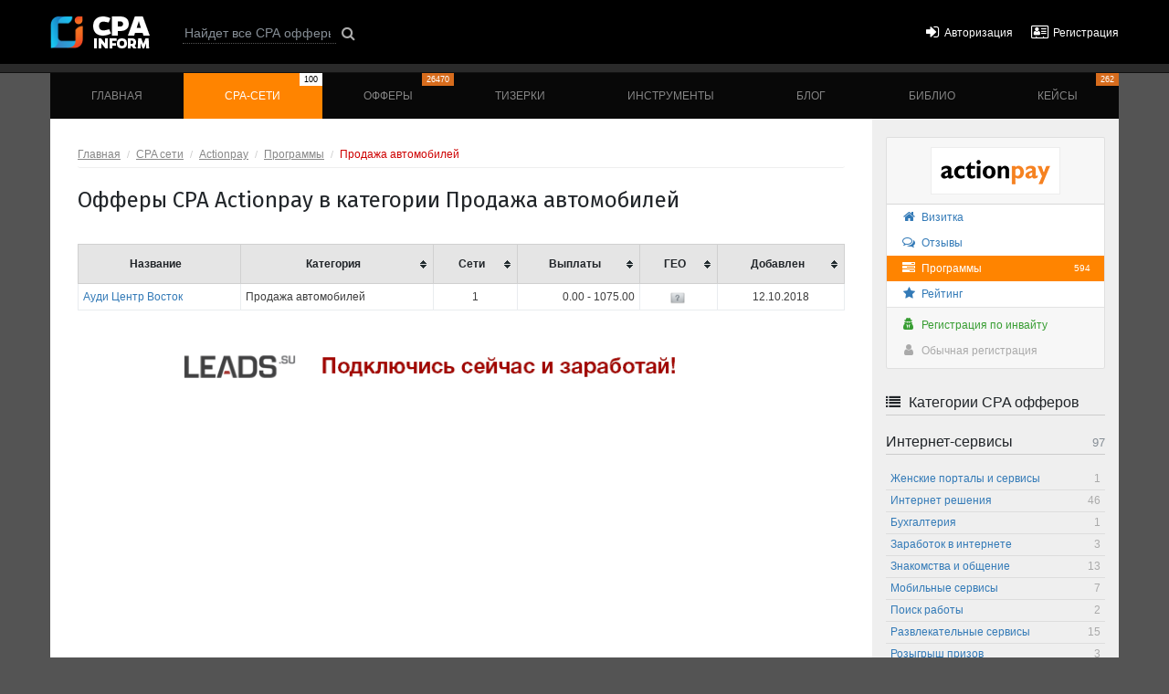

--- FILE ---
content_type: text/html; charset=UTF-8
request_url: https://cpainform.ru/networks/actionpay/programs/auto_sale/
body_size: 7859
content:

    <!DOCTYPE html>
    <html lang="ru">
    <head>
        <title>CPA офферы Actionpay в категории Продажа автомобилей</title>
        <meta charset="UTF-8">
        <meta http-equiv="X-UA-Compatible" content="IE=edge">
        <meta name="viewport" content="width=device-width, initial-scale=1, shrink-to-fit=no">
        <meta name="google-site-verification" content="2s6iInIysZe5-KE1qSI-KPtxTYvdFAuucF8-33GTuj4"/>
        <link rel="icon" type="image/png" href="/favicon-32x32.png" sizes="32x32"/>
        <link rel="icon" type="image/png" href="/favicon-16x16.png" sizes="16x16"/>
        <meta name="csrf-param" content="_csrf-frontend">
<meta name="csrf-token" content="_s45Yiu42NMzJnIbE9VKsy8-YALVkOGUDAeJV9sjr23MtE0oae6xuVRgFWpeujCHXFlVRrv6reBhVNwUlUTtAw==">
        <meta name="description" content="Офферы партнерской сети Actionpay в категории Продажа автомобилей">
<link href="/assets/css-compress/67d9b0e2fc63a6fe52c9a9f9bfe00b14.css?v=1659616934" rel="stylesheet">
    </head>
    <body >
    
    <header class="menu-top">
        <div class="container">
            <nav class="navbar navbar-dark sticky-top navbar-expand-md top-nav">
                <a id="logo" href="/" title="Cpa Inform">
                    <img src="/theme/img/cpainform_logo.png" alt="Cpa Inform"/>
                </a>
                <button class="navbar-toggler" type="button" data-toggle="collapse" data-target="#top-menu-collapse"
                        aria-controls="menu-collapse" aria-expanded="false" aria-label="Toggle navigation">
                    <span class="navbar-toggler-icon"></span>
                </button>
                <div class="main-menu collapse navbar-collapse" id="top-menu-collapse">

                    <div class="top-line">
                        <form id="top-search" action="/programs/" method="GET">
                        <input class="form-control form-control-sm" type="search" name="name"
                               placeholder="Найдет все CPA офферы" aria-label="Search"/>
                        <button type="submit"><i class="fa fa-search" aria-hidden="true"></i></button>
                        </form>
                        <ul id="cabinet_menu">
                                                            <li><a href="/login/"><i class="fa fa-sign-in"
                                                         aria-hidden="true"></i><span>Авторизация</span></a></li>
                                <li><a href="/signup/"><i class="fa fa-address-card-o" aria-hidden="true"></i><span>Регистрация</span></a>
                                </li>
                                                        </ul>
                    </div>
                    <div class="top-menu">
                        
<style>
    .nav-link-epn {
        border-top: #ffa722 2px solid !important;
        background-color: #b80a9f;
        position: relative !important;
        padding-bottom: 14px !important;
        background-clip: padding-box !important;
        background-position: center !important;
        background-repeat: no-repeat !important;
        background-size: 70%  !important;
        background-image: url('https://cpainform.ru/uploads/images/data/epn-button.png') !important;
    }

    .nav-link-epn:hover {
        border-top-color: #e5951c !important;
        background-color: #ab0994 !important;
    }
</style>


<ul class="navbar-nav nav-fill w-100 p-0">
    
        
            <li class="nav-item"><a href="/"
                                    class="nav-link ">Главная</a></li>

        
    
        
            <li class="nav-item"><a href="/networks/"
                                    class="nav-link active">CPA-сети<!--noindex--><span>100</span><!--/noindex--></a></li>

        
    
        
            <li class="nav-item"><a href="/programs/"
                                    class="nav-link ">Офферы<!--noindex--><span>26470</span><!--/noindex--></a></li>

        
    
        
            <li class="nav-item"><a href="/sources/"
                                    class="nav-link ">Тизерки</a></li>

        
    
        
            <li class="nav-item"><a href="/tools/"
                                    class="nav-link ">Инструменты</a></li>

        
    
        
            <li class="nav-item"><a href="/blog/"
                                    class="nav-link ">Блог</a></li>

        
    
        
            <li class="nav-item"><a href="/library/"
                                    class="nav-link ">Библио</a></li>

        
    
        
            <li class="nav-item"><a href="/cases/"
                                    class="nav-link ">Кейсы<!--noindex--><span>262</span><!--/noindex--></a></li>

        
    </ul>
                    </div>
                </div>
            </nav>
        </div>
    </header>

    
    
    
            <div id="promo_top">
                <div class="container">
                    <div class="row">
                        <div class="col-sm-12 text-center">
                            <div class="promo_top_item">
                                <div class="banner" ></div>                            </div>
                        </div>
                    </div>
                </div>
            </div>


    
    <div id="menu-wrap">
        <div class="container">
            <nav class="main-menu navbar navbar-dark navbar-expand-md p-0">
                <div class="collapse navbar-collapse" id="menu-collapse">
                    
<style>
    .nav-link-epn {
        border-top: #ffa722 2px solid !important;
        background-color: #b80a9f;
        position: relative !important;
        padding-bottom: 14px !important;
        background-clip: padding-box !important;
        background-position: center !important;
        background-repeat: no-repeat !important;
        background-size: 70%  !important;
        background-image: url('https://cpainform.ru/uploads/images/data/epn-button.png') !important;
    }

    .nav-link-epn:hover {
        border-top-color: #e5951c !important;
        background-color: #ab0994 !important;
    }
</style>


<ul class="navbar-nav nav-fill w-100 p-0">
    
        
            <li class="nav-item"><a href="/"
                                    class="nav-link ">Главная</a></li>

        
    
        
            <li class="nav-item"><a href="/networks/"
                                    class="nav-link active">CPA-сети<!--noindex--><span>100</span><!--/noindex--></a></li>

        
    
        
            <li class="nav-item"><a href="/programs/"
                                    class="nav-link ">Офферы<!--noindex--><span>26470</span><!--/noindex--></a></li>

        
    
        
            <li class="nav-item"><a href="/sources/"
                                    class="nav-link ">Тизерки</a></li>

        
    
        
            <li class="nav-item"><a href="/tools/"
                                    class="nav-link ">Инструменты</a></li>

        
    
        
            <li class="nav-item"><a href="/blog/"
                                    class="nav-link ">Блог</a></li>

        
    
        
            <li class="nav-item"><a href="/library/"
                                    class="nav-link ">Библио</a></li>

        
    
        
            <li class="nav-item"><a href="/cases/"
                                    class="nav-link ">Кейсы<!--noindex--><span>262</span><!--/noindex--></a></li>

        
    </ul>
                </div>
            </nav>
        </div>
    </div>

    <div id="main-wrap" class="container flex">

        
        
<main class="programs" id="main-block">
    <ul class="breadcrumb"><li><a href="/">Главная</a></li>
<li><a href="/networks/">CPA сети</a></li>
<li><a href="/networks/actionpay/">Actionpay</a></li>
<li><a href="/networks/actionpay/programs/">Программы</a></li>
<li class="active">Продажа автомобилей</li>
</ul>
    
<h1>Офферы CPA Actionpay в категории Продажа автомобилей</h1>


    <div class="table-responsive">
        <table class="table main-table table-bordered table-condensed table-hover tablesorter table-programs" id="programs-sorter">
            <thead>
            <tr>
                <th>Название</th>
                                    <th class="category">Категория</th>                <th class="cpa">Cети</th>
                <th>Выплаты</th>
                <th class="flags">ГЕО</th>
                <th class="added">Добавлен</th>
            </tr>
            </thead>
            <tbody>
                            
                    
                    <tr>
                        <td class="text-left"><a href="/programs/auto_sale/audi-centre-vostok/?cpa=actionpay&amp;return=category">Ауди Центр Восток</a></td>
                                                    <td class="text-left category">Продажа автомобилей</td>                        <td class="cpa">1</td>
                        <td class="text-right">0.00 - 1075.00</td>
                        <td class="flags"><img src="/theme/img/flag/UNKNOWN.png" alt="" title="UNKNOWN" data-toggle="tooltip"></td>
                        <td class="added">12.10.2018</td>
                    </tr>
                                        </tbody>
        </table>
    </div>
    



            <div class="banner" ><a href="/out/?link=leadssumedia&place=content_foot&type=adv&section=2"  rel="nofollow" target="_blank"><img src="/uploads/images/data/leadssu05102023.gif" style="border:#fff 1px solid;max-height:90px;" alt="" /></a></div>    </main>

<aside>

    
<div class="card card-cpanetwork">
    <div class="card-header">
        <img src="/uploads/images/cpa/actionpay/actionpay_logo_2015_06.png" alt="Actionpay - CPA партнерская сеть с оплатой за действие, CPA / PPA партнерка Экшн Пэй">
    </div>

    <ul class="cpanetwork_menu">
        <li><a class="" href="/networks/actionpay/" title="Карточка CPA сети Actionpay"><i class="fa fa-home fa-fw"></i>Визитка</a></li>
        <li><a class="" href="/networks/actionpay/opinions/" title=" Отзывы о CPA сети Actionpay"><i class="fa fa-comments-o fa-fw"></i>Отзывы</a></li>
                    <li><a class="active" href="/networks/actionpay/programs/" title="Офферы CPA сети Actionpay"><i class="fa fa-tasks fa-fw"></i>Программы
                    <small class="label pull-right">594</small>
                </a></li>
                <li><a class="menu-item " href="/networks/actionpay/raiting/" title="Рейтинг CPA сети Actionpay"><i class="fa fa-star fa-fw"></i>Рейтинг</a></li>
    </ul>

    <div class="card-footer">
        <ul class="cpanetwork_menu">

                                <li><a class="link-green" target="_blank" title="Регистрация на Actionpay по инвайту" href="/out/?link=actionpaycpa&place=content&type=invite&section=3"><i class="fa fa-fw fa-user-secret"></i>Регистрация по инвайту</a></li>
                    <li><a class="link-gray" target="_blank" href="/out/?url=https://actionpay.net"><i class="fa fa-fw fa-user"></i>Обычная регистрация</a></li>
                

        </ul>
    </div>
</div>
            <div class="aside-block spoiler">
            <h5 class="main-aside-title">
                <div class="aside-title-capt">
                    <i class="fa fa-list" aria-hidden="true"></i> Категории CPA офферов
                </div>
                <i id="filter-spoiler" class="fa fa-angle-down"></i>
            </h5>

            
    <h5 class="second-aside-title">
        <div class="aside-title-capt">
            Интернет-сервисы            <small class="pull-right text-muted">97</small>
        </div>
    </h5>

    <ul class="filter-ul filter-ul-narrow">

                    <li>
                <a                    href="/networks/actionpay/programs/woman_sites/">Женские порталы и сервисы<span class="pull-right">1</span></a>
            </li>

                    <li>
                <a                    href="/networks/actionpay/programs/decision/">Интернет решения<span class="pull-right">46</span></a>
            </li>

                    <li>
                <a                    href="/networks/actionpay/programs/buhgalteria/">Бухгалтерия<span class="pull-right">1</span></a>
            </li>

                    <li>
                <a                    href="/networks/actionpay/programs/web_earnings/">Заработок в интернете<span class="pull-right">3</span></a>
            </li>

                    <li>
                <a                    href="/networks/actionpay/programs/meeting/">Знакомства и общение<span class="pull-right">13</span></a>
            </li>

                    <li>
                <a                    href="/networks/actionpay/programs/mobile/">Мобильные сервисы<span class="pull-right">7</span></a>
            </li>

                    <li>
                <a                    href="/networks/actionpay/programs/job/">Поиск работы<span class="pull-right">2</span></a>
            </li>

                    <li>
                <a                    href="/networks/actionpay/programs/funservices/">Развлекательные сервисы<span class="pull-right">15</span></a>
            </li>

                    <li>
                <a                    href="/networks/actionpay/programs/prize/">Розыгрыш призов<span class="pull-right">3</span></a>
            </li>

                    <li>
                <a                    href="/networks/actionpay/programs/hosting/">Хостинг<span class="pull-right">4</span></a>
            </li>

                    <li>
                <a                    href="/networks/actionpay/programs/fin_betting/">Ставки на спорт<span class="pull-right">2</span></a>
            </li>

        
    </ul>


    <h5 class="second-aside-title">
        <div class="aside-title-capt">
            Авто            <small class="pull-right text-muted">9</small>
        </div>
    </h5>

    <ul class="filter-ul filter-ul-narrow">

                    <li>
                <a class="active"                   href="/networks/actionpay/programs/auto_sale/">Продажа автомобилей<span class="pull-right">1</span></a>
            </li>

                    <li>
                <a                    href="/networks/actionpay/programs/auto_goods/">Товары для автомобилей<span class="pull-right">5</span></a>
            </li>

                    <li>
                <a                    href="/networks/actionpay/programs/auto_services/">Услуги для авто<span class="pull-right">3</span></a>
            </li>

        
    </ul>


    <h5 class="second-aside-title">
        <div class="aside-title-capt">
            Игры            <small class="pull-right text-muted">26</small>
        </div>
    </h5>

    <ul class="filter-ul filter-ul-narrow">

                    <li>
                <a                    href="/networks/actionpay/programs/wap_games/">WAP<span class="pull-right">1</span></a>
            </li>

                    <li>
                <a                    href="/networks/actionpay/programs/gambling/">Азартные игры<span class="pull-right">6</span></a>
            </li>

                    <li>
                <a                    href="/networks/actionpay/programs/browser_games/">Браузерные игры<span class="pull-right">14</span></a>
            </li>

                    <li>
                <a                    href="/networks/actionpay/programs/desktop_games/">Клиентские игры<span class="pull-right">5</span></a>
            </li>

        
    </ul>


    <h5 class="second-aside-title">
        <div class="aside-title-capt">
            Интернет магазины            <small class="pull-right text-muted">316</small>
        </div>
    </h5>

    <ul class="filter-ul filter-ul-narrow">

                    <li>
                <a                    href="/networks/actionpay/programs/acessoires/">Аксессуары<span class="pull-right">22</span></a>
            </li>

                    <li>
                <a                    href="/networks/actionpay/programs/child/">Детские товары<span class="pull-right">14</span></a>
            </li>

                    <li>
                <a                    href="/networks/actionpay/programs/adult/">Для взрослых<span class="pull-right">4</span></a>
            </li>

                    <li>
                <a                    href="/networks/actionpay/programs/health/">Здоровье<span class="pull-right">7</span></a>
            </li>

                    <li>
                <a                    href="/networks/actionpay/programs/zoo/">Зоотовары<span class="pull-right">4</span></a>
            </li>

                    <li>
                <a                    href="/networks/actionpay/programs/books/">Книги, электронные книги<span class="pull-right">12</span></a>
            </li>

                    <li>
                <a                    href="/networks/actionpay/programs/coupon/">Купонные сервисы<span class="pull-right">5</span></a>
            </li>

                    <li>
                <a                    href="/networks/actionpay/programs/furniture/">Мебель<span class="pull-right">3</span></a>
            </li>

                    <li>
                <a                    href="/networks/actionpay/programs/beauty/">Мода и красота<span class="pull-right">28</span></a>
            </li>

                    <li>
                <a                    href="/networks/actionpay/programs/multimarkets/">Мульти-маркеты<span class="pull-right">19</span></a>
            </li>

                    <li>
                <a                    href="/networks/actionpay/programs/clothes/">Одежда и обувь<span class="pull-right">80</span></a>
            </li>

                    <li>
                <a                    href="/networks/actionpay/programs/gifts/">Подарки<span class="pull-right">3</span></a>
            </li>

                    <li>
                <a                    href="/networks/actionpay/programs/food/">Продукты питания<span class="pull-right">14</span></a>
            </li>

                    <li>
                <a                    href="/networks/actionpay/programs/sport/">Спорт и отдых<span class="pull-right">18</span></a>
            </li>

                    <li>
                <a                    href="/networks/actionpay/programs/electronix/">Техника и электроника<span class="pull-right">53</span></a>
            </li>

                    <li>
                <a                    href="/networks/actionpay/programs/house/">Товары для дома<span class="pull-right">23</span></a>
            </li>

                    <li>
                <a                    href="/networks/actionpay/programs/jewelry/">Ювелирные изделия<span class="pull-right">7</span></a>
            </li>

        
    </ul>


    <h5 class="second-aside-title">
        <div class="aside-title-capt">
            Консультации            <small class="pull-right text-muted">6</small>
        </div>
    </h5>

    <ul class="filter-ul filter-ul-narrow">

                    <li>
                <a                    href="/networks/actionpay/programs/medical_consultations/">Мед. консультации<span class="pull-right">6</span></a>
            </li>

        
    </ul>


    <h5 class="second-aside-title">
        <div class="aside-title-capt">
            Недвижимость            <small class="pull-right text-muted">1</small>
        </div>
    </h5>

    <ul class="filter-ul filter-ul-narrow">

                    <li>
                <a                    href="/networks/actionpay/programs/realty-rent/">Аренда недвижимости<span class="pull-right">1</span></a>
            </li>

        
    </ul>


    <h5 class="second-aside-title">
        <div class="aside-title-capt">
            Образование            <small class="pull-right text-muted">18</small>
        </div>
    </h5>

    <ul class="filter-ul filter-ul-narrow">

                    <li>
                <a                    href="/networks/actionpay/programs/edu_language/">Языковые курсы<span class="pull-right">2</span></a>
            </li>

                    <li>
                <a                    href="/networks/actionpay/programs/edu_webinar/">Развивающие курсы, вебинары<span class="pull-right">8</span></a>
            </li>

                    <li>
                <a                    href="/networks/actionpay/programs/edu_thematic/">Тематические курсы<span class="pull-right">7</span></a>
            </li>

                    <li>
                <a                    href="/networks/actionpay/programs/edu_classic/">Классическое образование<span class="pull-right">1</span></a>
            </li>

        
    </ul>


    <h5 class="second-aside-title">
        <div class="aside-title-capt">
            Потребительские услуги            <small class="pull-right text-muted">29</small>
        </div>
    </h5>

    <ul class="filter-ul filter-ul-narrow">

                    <li>
                <a                    href="/networks/actionpay/programs/consumer_safety/">Безопасность<span class="pull-right">3</span></a>
            </li>

                    <li>
                <a                    href="/networks/actionpay/programs/consumer_delivery/">Доставка<span class="pull-right">9</span></a>
            </li>

                    <li>
                <a                    href="/networks/actionpay/programs/internet-providers/">Интернет-провайдинг<span class="pull-right">2</span></a>
            </li>

                    <li>
                <a                    href="/networks/actionpay/programs/medical_services/">Медицинские услуги<span class="pull-right">5</span></a>
            </li>

                    <li>
                <a                    href="/networks/actionpay/programs/polygraphy/">Полиграфические услуги<span class="pull-right">1</span></a>
            </li>

                    <li>
                <a                    href="/networks/actionpay/programs/consumer_fun/">Развлечение<span class="pull-right">1</span></a>
            </li>

                    <li>
                <a                    href="/networks/actionpay/programs/insurance/">Страхование<span class="pull-right">7</span></a>
            </li>

                    <li>
                <a                    href="/networks/actionpay/programs/house_services/">Услуги для дома<span class="pull-right">1</span></a>
            </li>

        
    </ul>


    <h5 class="second-aside-title">
        <div class="aside-title-capt">
            Мобильный софт            <small class="pull-right text-muted">9</small>
        </div>
    </h5>

    <ul class="filter-ul filter-ul-narrow">

                    <li>
                <a                    href="/networks/actionpay/programs/mobile_ios/">IOS<span class="pull-right">5</span></a>
            </li>

                    <li>
                <a                    href="/networks/actionpay/programs/mobile_android/">Android<span class="pull-right">4</span></a>
            </li>

        
    </ul>


    <h5 class="second-aside-title">
        <div class="aside-title-capt">
            Софт            <small class="pull-right text-muted">7</small>
        </div>
    </h5>

    <ul class="filter-ul filter-ul-narrow">

                    <li>
                <a                    href="/networks/actionpay/programs/soft_pc/">Софт для PC<span class="pull-right">6</span></a>
            </li>

                    <li>
                <a                    href="/networks/actionpay/programs/soft_mac/">Софт для MAC<span class="pull-right">1</span></a>
            </li>

        
    </ul>


    <h5 class="second-aside-title">
        <div class="aside-title-capt">
            Товары почтой            <small class="pull-right text-muted">13</small>
        </div>
    </h5>

    <ul class="filter-ul filter-ul-narrow">

                    <li>
                <a                    href="/networks/actionpay/programs/post_auto/">Авто почтой<span class="pull-right">2</span></a>
            </li>

                    <li>
                <a                    href="/networks/actionpay/programs/post_electronics/">Электроника<span class="pull-right">1</span></a>
            </li>

                    <li>
                <a                    href="/networks/actionpay/programs/post_house/">Дом и быт<span class="pull-right">2</span></a>
            </li>

                    <li>
                <a                    href="/networks/actionpay/programs/post_weightloss/">Похудение<span class="pull-right">2</span></a>
            </li>

                    <li>
                <a                    href="/networks/actionpay/programs/post_healthbeauty/">Красота и здоровье почтой<span class="pull-right">3</span></a>
            </li>

                    <li>
                <a                    href="/networks/actionpay/programs/post_adult/">Товары для взрослых<span class="pull-right">3</span></a>
            </li>

        
    </ul>


    <h5 class="second-aside-title">
        <div class="aside-title-capt">
            Туризм, путешествия            <small class="pull-right text-muted">46</small>
        </div>
    </h5>

    <ul class="filter-ul filter-ul-narrow">

                    <li>
                <a                    href="/networks/actionpay/programs/reservation/">Бронирование отелей<span class="pull-right">14</span></a>
            </li>

                    <li>
                <a                    href="/networks/actionpay/programs/tickets/">Заказ билетов<span class="pull-right">22</span></a>
            </li>

                    <li>
                <a                    href="/networks/actionpay/programs/travel_choose/">Подбор тура<span class="pull-right">10</span></a>
            </li>

        
    </ul>


    <h5 class="second-aside-title">
        <div class="aside-title-capt">
            Финансы            <small class="pull-right text-muted">39</small>
        </div>
    </h5>

    <ul class="filter-ul filter-ul-narrow">

                    <li>
                <a                    href="/networks/actionpay/programs/fin_invest/">Инвестиции<span class="pull-right">1</span></a>
            </li>

                    <li>
                <a                    href="/networks/actionpay/programs/credit_cards/">Кредитные карты<span class="pull-right">3</span></a>
            </li>

                    <li>
                <a                    href="/networks/actionpay/programs/micro-credits/">Микро-займы<span class="pull-right">10</span></a>
            </li>

                    <li>
                <a                    href="/networks/actionpay/programs/consumer_credit/">Потребительские кредиты<span class="pull-right">8</span></a>
            </li>

                    <li>
                <a                    href="/networks/actionpay/programs/business-credit/">РКО<span class="pull-right">2</span></a>
            </li>

                    <li>
                <a                    href="/networks/actionpay/programs/trading/">Трейдинг, форекс<span class="pull-right">13</span></a>
            </li>

                    <li>
                <a                    href="/networks/actionpay/programs/crypto/">Криптовалюты<span class="pull-right">2</span></a>
            </li>

        
    </ul>


        </div>
        

            <div class="promo_aside">
            <h5 class="main-aside-title">
                <div class="aside-title-capt">
                    <i class="fa fa-list" aria-hidden="true"></i> CpaInform рекомендует
                </div>
                <i id="filter-spoiler" class="fa fa-angle-down"></i>
            </h5>

            <div id="fixmeplease">
                <div class="banner" ><!-- Yandex.RTB R-A-289683-1 -->
                                <div id="yandex_rtb_R-A-289683-1"></div>
                                <script type="text/javascript">
                                    (function(w, d, n, s, t) {
                                        w[n] = w[n] || [];
                                        w[n].push(function() {
                                            Ya.Context.AdvManager.render({
                                                blockId: "R-A-289683-1",
                                                renderTo: "yandex_rtb_R-A-289683-1",
                                                async: true
                                            });
                                        });
                                        t = d.getElementsByTagName("script")[0];
                                        s = d.createElement("script");
                                        s.type = "text/javascript";
                                        s.src = "//an.yandex.ru/system/context.js";
                                        s.async = true;
                                        t.parentNode.insertBefore(s, t);
                                    })(this, this.document, "yandexContextAsyncCallbacks");
                                </script></div>            </div>
        </div>
    
    
</aside>

    </div>

    <div id="footer" class="container flex">
        <div class="footer_content">
            <div class="row">

                <div class="col-xl-auto col-md-auto col-sm-7">
                    <p><b>CPAINFORM &mdash; портал о CPA-сетях &copy; 2011-2026</b></p>
                    <p>CPAINFORM &mdash; это подробный рейтинг <a href="/networks/"
                                                                  title="Каталог CPA сетей">100                            CPA-сетей</a>,
                        <br/>обзоры <a href="/programs/"
                                       title="Каталог CPA программ - офферы">26470                            CPA-программ</a>,
                        подробный <a href="/library/guide/" title="Статьи о работе в CPA от А до Я">CPA-гид</a> <br/>
                        а также обзоры, новости, аналитика и инструменты<br/>для специалистов по трафику.
                    </p>
                </div>

                <div class="w-100 md"></div>

                <div class="col-xl col-md-auto col-sm-5 text-nowrap mt-sm-footer">
                    <p><b>Кабинет пользователя</b></p>
                    <ul class="footul">
                                                    <li><a href="/login/"><i class="fa fa-fw fa-sign-in mr-1" aria-hidden="true"></i>Авторизация
                                    в кабинете</a></li>
                            <li><a href="/signup/"><i class="fa fa-fw fa-address-card-o mr-1" aria-hidden="true"></i>Регистрация
                                    пользователя</a></li>
                                            </ul>
                </div>

                <div class="w-100 sm"></div>

                <div class="col-xl col-sm-auto col mt-sm-footer">
                    <p><b>Полезная информация</b></p>
                    <ul class="footul">
                        <li><a href="/about/">Информация о проекте</a></li>
                        <li><a href="/contacts/">Обратная связь</a></li>
                        <li><a href="/advertisers/">Рекламодателям</a></li>
                        <li><a href="/cpa-setup/">Подключение CPA сетей и офферов</a></li>
                        <li><a href="/rules/">Пользовательское соглашение</a></li>
                    </ul>
                </div>

                <div class="w-100 md"></div>

                <div class="col-xl col-md-auto col-sm-auto mt-sm-footer">
                    <p><b>Мы в соц. сетях</b></p>
                    <div class="footer_social">
                        <a href="https://vk.com/cpainform" rel="nofollow" target="_blank" title="Читать CpaInform в VK"><i
                                    class="fa fa-fw fa-2x fa-vk"></i></a>
                        <a href="https://www.facebook.com/cpainform/" rel="nofollow" target="_blank"
                           title="Читать CpaInform на Facebook"><i class="fa fa-fw fa-2x fa-facebook-square"></i></a>
                        <a href="https://ok.ru/group/54261124169955" rel="nofollow" target="_blank"
                           title="Читать CpaInform на OK"><i class="fa fa-fw fa-2x fa-odnoklassniki-square"></i></a>
                        <a href="https://twitter.com/CpainformPromo" rel="nofollow" target="_blank"
                           title="Читать CpaInform в Twitter"><i class="fa fa-fw fa-2x fa-twitter-square"></i></a>
                        <a href="/out/?url=https://t-do.ru/cpainform_ru" rel="nofollow" target="_blank"
                           title="Наш канал в телеграмм"><i class="fa fa-fw fa-2x fa-telegram"></i></a>
                    </div>
                </div>

                <div class="col-md-auto col-sm col-xl-auto">
                    <div class="counters">

                        <!-- Yandex.Metrika counter -->
                        <script type="text/javascript">
                            (function(m,e,t,r,i,k,a){
                                m[i]=m[i]||function(){(m[i].a=m[i].a||[]).push(arguments)};
                                m[i].l=1*new Date();
                                for (var j = 0; j < document.scripts.length; j++) {if (document.scripts[j].src === r) { return; }}
                                k=e.createElement(t),a=e.getElementsByTagName(t)[0],k.async=1,k.src=r,a.parentNode.insertBefore(k,a)
                            })(window, document,'script','https://mc.yandex.ru/metrika/tag.js?id=103655840', 'ym');

                            ym(103655840, 'init', {ssr:true, webvisor:true, clickmap:true, ecommerce:"dataLayer", accurateTrackBounce:true, trackLinks:true});
                        </script>
                        <noscript><div><img src="https://mc.yandex.ru/watch/103655840" style="position:absolute; left:-9999px;" alt="" /></div></noscript>
                        <!-- /Yandex.Metrika counter -->

                                                                    </div>
                </div>

            </div>
        </div>
    </div>

    <script src="/assets/js-compress/6b9cd491bb9d434dd2fc9fe6bab5d4f1.js?v=1659616934"></script>
<script>jQuery(function ($) {
jQuery('#top-search').yiiActiveForm([],[]);
});</script>
    </body>
    </html>

<script>
    $(document).ready(function () {

        $('[data-toggle="tooltip"]').tooltip();
        $.tablesorter.addParser({
            // set a unique id
            id: 'dataParser',
            is: function (s) {
                return false;
            },
            format: function (s, table, cell, cellIndex) {
                return $(cell).attr('data-sorter');
            },
            type: 'numeric'
        });

        $("#programs-sorter").tablesorter({
            headers: {
                0: {sorter: false},
                4: {sorter: 'dataParser'},
                5: {sorter: 'dataParser'},
                6: {sorter: 'dataParser'}
            }
        });

    });
</script>